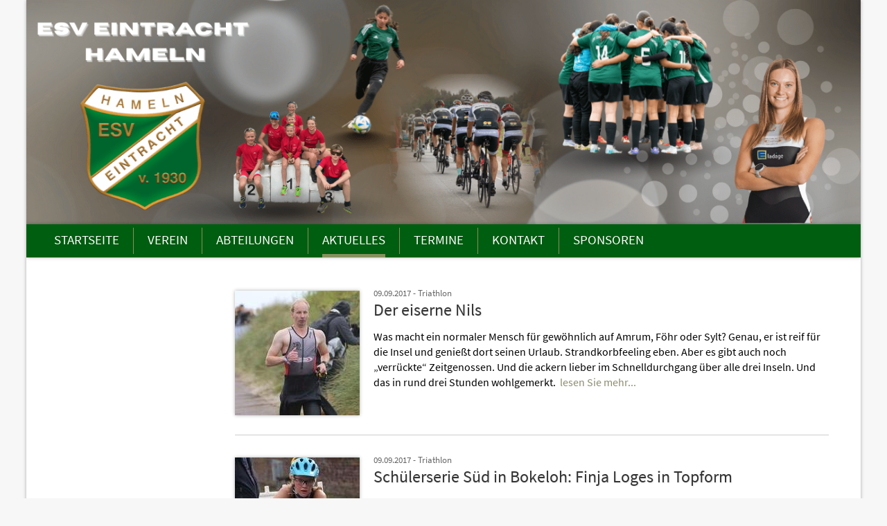

--- FILE ---
content_type: text/html; charset=UTF-8
request_url: https://www.esv-eintracht-hameln.de/aktuelles/index-p_42.htm
body_size: 3225
content:
<!DOCTYPE HTML PUBLIC "-//W3C//DTD HTML 4.01 Transitional//EN"
            "http://www.w3.org/TR/html4/loose.dtd">

<html lang="de">

<head>
  <meta http-equiv="content-type" content="text/html; charset=UTF-8">
  <meta name="viewport" content="width=device-width, initial-scale=1.0">
  <link rel="shortcut icon" href="/_templates/shared/images/favicon.ico">
  <link rel="stylesheet" type="text/css" href="/_templates/shared/css/screen.css" media="screen">
  <script type="text/javascript" src="/_templates/shared/js/jquery-combined.min.js"></script>
  <script type="text/javascript" src="/_templates/shared/js/default.js"></script>
  <link rel="canonical" href="https://www.esv-eintracht-hameln.de/aktuelles/index-p_42.htm">
  <meta name="robots" content="noindex,follow">
</head>

<body>
  <div class="umrandung">
    <div class="umrandung2">
      <div class="container3">
        <div class="kopf kopf-2pics"><div class="half"><img src="/_images/1971.png" width="650" height="350" alt="" title="" style="margin-left: 0;"></div><div class="half"><img src="/_images/1970.png" width="650" height="350" alt="" title="" style="margin-left: 0;"></div></div>
        
        <div class="mainmenu">
          <a class="mainmenu-switch" href="javascript:;">MENÜ</a>
          <a class="mainmenu-back" href="javascript:;">&lt; zurück&nbsp;&nbsp;&nbsp;</a>
          
<ul>
<li><a href="../index.htm" >STARTSEITE</a></li>
<li><a href="../esv-eintracht-hameln/aktuelles" >VEREIN</a></li>
<li><a href="../abteilungen/index.htm" >ABTEILUNGEN</a></li>
<li class="marked"><a href="../aktuelles/index.htm" class="menu-list-marked">AKTUELLES</a></li>
<li><a href="../termine/index.htm" >TERMINE</a></li>
<li><a href="../kontakt/index.htm" >KONTAKT</a></li>
<li><a href="../sponsoren/index.htm" >SPONSOREN</a></li>
</ul>

          <br class="clear">
        </div>
      </div>
      <div class="container">
        <div class="links">
          <div class="untermenue">
            <div id="submenu"></div>
            

          </div>
          <div class="links-inhalt">
            
          </div>
        </div>
        <div class="container2">
          <div class="kopfbild"></div>
          
          <div class="mitte-breit">
            
            
  <div class="news"><a href="/aktuelles/14/249.htm"><img src="/_images/references/0/353-tri-island-2017-nils-propfen.jpg" alt="Nils Propfen beim Red Bull Tri Island" style="float: left; margin-left:0;"></a><small>09.09.2017 - Triathlon</small><br><h2 class="headline2"><a href="/aktuelles/14/249.htm">Der eiserne Nils</a></h2>Was macht ein normaler Mensch f&uuml;r gew&ouml;hnlich auf Amrum, F&ouml;hr oder Sylt? Genau, er ist reif f&uuml;r die Insel und genie&szlig;t dort seinen Urlaub. Strandkorbfeeling eben. Aber es gibt auch noch &bdquo;verr&uuml;ckte&ldquo; Zeitgenossen. Und die ackern lieber im Schnelldurchgang &uuml;ber alle drei Inseln. Und das in rund drei Stunden wohlgemerkt. &nbsp;<a href="/aktuelles/14/249.htm">lesen Sie mehr...</a><br class="clear"></div>
  <div class="news"><a href="/aktuelles/14/250.htm"><img src="/_images/references/0/354-schuelerserie-sued-finja-loges-.jpg" alt="Finja Logos bei der Sch&uuml;lerserie S&uuml;d in Bokeloh" style="float: left; margin-left:0;"></a><small>09.09.2017 - Triathlon</small><br><h2 class="headline2"><a href="/aktuelles/14/250.htm">Sch&uuml;lerserie S&uuml;d in Bokeloh: Finja Loges in Topform</a></h2>Silber f&uuml;r Finja Loges: Die Triathletin vom ESV Eintracht Hameln kam beim f&uuml;nften Rennen der Sch&uuml;ler-Serie in Bokeloh hinter der &uuml;berm&auml;chtigen Emma Langer (42:06) aus Lehrte nach 400 Metern im Wasser, elf Rad- und 2,7 Lauf-Kilometern als Zweite nach 44:27 Minuten ins Ziel. &nbsp;<a href="/aktuelles/14/250.htm">lesen Sie mehr...</a><br class="clear"></div>
  <div class="news"><a href="/aktuelles/21/247.htm"><img src="/_images/references/0/348.jpg" alt="" style="float: left; margin-left:0;"></a><small>06.09.2017 - Leichtathletik</small><br><h2 class="headline2"><a href="/aktuelles/21/247.htm">Deutsche Meisterschaft 10 km Strasse</a></h2>Herbert Werner in den Top Ten &nbsp;<a href="/aktuelles/21/247.htm">lesen Sie mehr...</a><br class="clear"></div>
  <div class="news"><a href="/aktuelles/14/246.htm"><img src="/_images/references/0/231-elisa-lippelt-jugend-esv.jpg" alt="Elisa als Landesmeister der Sch&uuml;lerserie" style="float: left; margin-left:0;"></a><small>03.09.2017 - Triathlon</small><br><h2 class="headline2"><a href="/aktuelles/14/246.htm">Sch&uuml;lerinnen B: Elisa Lippelt Dritte in L&ouml;hne</a></h2>Beim Aquarius Triathlon in L&ouml;hne konnte sich Elisa als eine der J&uuml;ngsten in ihrer Alterswertung durchsetzen... &nbsp;<a href="/aktuelles/14/246.htm">lesen Sie mehr...</a><br class="clear"></div>
  <div class="news"><a href="/aktuelles/14/245.htm"><img src="/_images/references/0/345-schuelerserie-sued-triathlon-.jpg" alt="Sieg beim Familientriathlon" style="float: left; margin-left:0;"></a><small>27.08.2017 - Triathlon</small><br><h2 class="headline2"><a href="/aktuelles/14/245.htm">Sch&uuml;lerserie S&uuml;d in Hildesheim</a></h2>Im Rahmen des 15. M&uuml;ggelseetriathlon in Hildesheim wurde der 4. von 6. Wettk&auml;mpfen der Sch&uuml;lerserie S&uuml;d ausgetragen und nachdem unsere Kinder und Jugendlichen mal ohne gesundheitliche Beschwerden und mit guter Vorbereitung in die Wettk&auml;mpfe gehen konnten, zeigte sich, dass der Abstand zu den etablierten/leistungsstarken Vereinen kleiner geworden ist. So konnten bei den Sch&uuml;lern und Jugendlichen Podestpl&auml;tze und der Sieg beim Familien-Triathlon eingefahren werden.&nbsp; &nbsp;  &nbsp;<a href="/aktuelles/14/245.htm">lesen Sie mehr...</a><br class="clear"></div>
  <div class="news"><small>20.08.2017 - Fußball</small><br><h2 class="headline2"><a href="/aktuelles/13/244.htm">Zweite Pokalrunde erst im 9 Meter-Schie&szlig;en erreicht</a></h2>In der ersten Pokalrunde der Fu&szlig;ballerinnen auf Kreisebene setzten sich unsere Frauen erst im 9 Meter-Schie&szlig;en gegen Eimbeckhausen durch.  &nbsp;<a href="/aktuelles/13/244.htm">lesen Sie mehr...</a></div>
  <div class="news"><small>20.08.2017 - Fußball</small><br><h2 class="headline2"><a href="/aktuelles/13/243.htm">Eintracht-Juniorinnen &uuml;bernehmen vorerst die Tabellenf&uuml;hrung</a></h2>Mit einem 3:1 - Sieg gegen den VfL B&uuml;ckeburg konnten unsere M&auml;dchen vorerst die Tabellenspitze in der Kreisliga erobern. Spielerin Klaudia Julia Rybicka berichtet dar&uuml;ber. &nbsp;<a href="/aktuelles/13/243.htm">lesen Sie mehr...</a></div>
  <div class="news"><a href="/aktuelles/242.htm"><img src="/_images/references/0/342-sommerfest-2017.jpg" alt="unsere Grillmeister" style="float: left; margin-left:0;"></a><small>20.08.2017 - Aktuelles</small><br><h2 class="headline2"><a href="/aktuelles/242.htm">Sommerfest 2017</a></h2>Auch beim 3. Sommerfest spielte das Wetter mit &nbsp;<a href="/aktuelles/242.htm">lesen Sie mehr...</a><br class="clear"></div>
  <div class="news"><a href="/aktuelles/14/241.htm"><img src="/_images/references/0/339-ironman-hamburg-praeger-hellmann-torsten.jpg" alt="Schwimmstart Ironman Hamburg" style="float: left; margin-left:0;"></a><small>13.08.2017 - Triathlon</small><br><h2 class="headline2"><a href="/aktuelles/14/241.htm">ESV Athleten beim Ersten Ironman Hamburg</a></h2>Bei der Erstaustragung eines Ironman in Hamburg lie&szlig;en es sich auch die beiden ESV Athleten Torsten Pr&auml;ger und Torsten Hellmann neben rund 2500 anderen Athleten nicht nehmen, dabei zu sein. F&uuml;r beide war es gleichzeitig die erste Langdistanz, aber beide bew&auml;ltigten die 3,8km Schwimmen, 180km Radfahren und 42km Laufen mit Bravur und d&uuml;rfen sich jetzt &quot;Ironman&quot; nennen. &nbsp;<a href="/aktuelles/14/241.htm">lesen Sie mehr...</a><br class="clear"></div>
  <div class="news"><small>30.07.2017 - Triathlon</small><br><h2 class="headline2"><a href="/aktuelles/14/239.htm">Silbersee Triathlon: Beide Landesliga-Teams auf Platz 9</a></h2>Am heutigen Sonntag stand der mit der olympischen Distanz (1,5-40-10) der l&auml;ngste Wettkampf der Landesliga auf dem Programm. Dieser wurde im Rahmen des 24. Silbersee Triathlons in Stuhr ausgetragen. Die &auml;u&szlig;eren Bedingungen waren bis auf den kr&auml;ftigen teils b&ouml;igen Wind aber in Ordnung und es blieb zum Gl&uuml;ck trocken.<br>
Sowohl das Herren- als auch das Damenteam mussten das Fehlen von Stammkr&auml;ften verkraften und diese bestm&ouml;glich kompensieren. &nbsp;<a href="/aktuelles/14/239.htm">lesen Sie mehr...</a></div><br>
            <div class="modul-navigation"> <a href="/aktuelles/index-p_41.htm" class="modul-pagebutton" title="vorherige Seite">&lt;</a><div class="modul-pages"> <a class="modul-pagebutton" href="/aktuelles/index.htm">1</a> <div class="modul-pagebutton-seperator">...</div> <a class="modul-pagebutton" href="/aktuelles/index-p_38.htm">39</a> <a class="modul-pagebutton" href="/aktuelles/index-p_39.htm">40</a> <a class="modul-pagebutton" href="/aktuelles/index-p_40.htm">41</a> <a class="modul-pagebutton" href="/aktuelles/index-p_41.htm">42</a> <a href="/aktuelles/index-p_42.htm" class="modul-pagebutton-marked">43</a> <a class="modul-pagebutton" href="/aktuelles/index-p_43.htm">44</a> <a class="modul-pagebutton" href="/aktuelles/index-p_44.htm">45</a> <a class="modul-pagebutton" href="/aktuelles/index-p_45.htm">46</a> <a class="modul-pagebutton" href="/aktuelles/index-p_46.htm">47</a> <div class="modul-pagebutton-seperator">...</div> <a class="modul-pagebutton" href="/aktuelles/index-p_55.htm">56</a> </div><a href="/aktuelles/index-p_43.htm" class="modul-pagebutton" title="nächste Seite">&gt;</a> <div class="modul-numall">421 - 430 / 558 </div><br style="clear: both;"></div>
          </div>
          <br class="clear">
        </div>
        <br class="clear">
      </div>
      <div class="fuss">
        <div class="fuss-1">ESV Eintracht Hameln e. V.<br>
T&ouml;neb&ouml;nweg 2 A<br>
31789 Hameln</div>
        <div class="fuss-2"><p style="text-align: center;"><a href="/sponsoren/index.htm">Sponsoren</a></p></div>
        <div class="fuss-3"><p style="text-align: right;"><a href="/kontakt/datenschutz.htm">Datenschutz</a> | <a href="/kontakt/impressum.htm">Impressum</a></p></div>
        <br class="clear">
      </div>
    </div>
    <div class="by-cybox"><a class="by-cybox" href="/sponsoren.htm">sponsored by</a></div>
  </div>
</body>

</html>























--- FILE ---
content_type: text/css
request_url: https://www.esv-eintracht-hameln.de/_templates/shared/css/screen.css
body_size: 5272
content:
@font-face{font-family:'Source Sans Pro';font-style:normal;font-weight:normal;src:local('Source Sans Pro Regular'),local('SourceSansPro-Regular'),url(/_templates/shared/googlefonts/source-sans-pro-v11-latin-regular.woff2) format('woff2'),url(/_templates/shared/googlefonts/source-sans-pro-v11-latin-regular.woff) format('woff')}@font-face{font-family:'Source Sans Pro';font-style:italic;font-weight:normal;src:local('Source Sans Pro Italic'),local('SourceSansPro-Italic'),url(/_templates/shared/googlefonts/source-sans-pro-v11-latin-italic.woff2) format('woff2'),url(/_templates/shared/googlefonts/source-sans-pro-v11-latin-italic.woff) format('woff')}@font-face{font-family:'Source Sans Pro';font-style:normal;font-weight:bold;src:local('Source Sans Pro SemiBold'),local('SourceSansPro-SemiBold'),url(/_templates/shared/googlefonts/source-sans-pro-v11-latin-600.woff2) format('woff2'),url(/_templates/shared/googlefonts/source-sans-pro-v11-latin-600.woff) format('woff')}@font-face{font-family:'Source Sans Pro';font-style:italic;font-weight:bold;src:local('Source Sans Pro SemiBold Italic'),local('SourceSansPro-SemiBoldItalic'),url(/_templates/shared/googlefonts/source-sans-pro-v11-latin-600italic.woff2) format('woff2'),url(/_templates/shared/googlefonts/source-sans-pro-v11-latin-600italic.woff) format('woff')}html{height:100%}body{padding:0;margin:0;font-weight:normal}form,h1,h2,h3,h4,h5,h6,img{position:relative;padding:0;margin:0;font-weight:normal}img{max-width:100%;height:auto}iframe{max-width:100%;border:0}table{max-width:100%;overflow:auto}a img{border:none}hr{height:0;border:0;border-bottom:1px solid #333}a:link,a:visited,a:hover,a:focus,a:active{text-decoration:none}b,strong,span[style*="bold"]{font-weight:bold}.headline1,.headline2,.headline3,.headline4,.headline5,.headline6{margin-bottom:.6em;line-height:1.15em}a img{border:none}div.umrandung{position:relative;margin:0 auto 10px;padding:0;max-width:1382px;text-align:left}div.umrandung2{position:relative;margin:0 3%;overflow:hidden}div.kopf,div.kopf-2pics{position:relative;white-space:nowrap}div.kopf-2pics .half{display:inline-block;margin:0;padding:0;width:50%;height:auto}div.mainmenu{position:relative;min-height:20px;padding:0 20px}div.smartphone-info{position:relative;margin-bottom:30px;padding:10px;display:none}div.start-kopf{position:relative;width:100%;padding:0 0 30px 0}div.container{position:relative;padding:10px 0 30px 0}div.container3{position:relative}div.links{position:relative;width:20.6%;min-height:1px;padding-bottom:1px;float:left}div.links-inhalt{position:relative;padding:0 0 0 20px;line-height:140%}div.start-container{position:relative;line-height:140%}div.start-trenner{position:absolute;left:60%;top:0;height:100%;width:1px;border-left:1px solid;overflow:hidden}div.start-links,div.start-rechts{position:relative;width:52%;padding:0 4%;float:left}div.start-rechts{width:32%}div.start-links img,div.start-rechts img{margin:6px 20px}div.untermenue{position:relative;padding:15px 0;margin-bottom:1em}div.container2{position:relative;width:75%;margin-left:4.4%;float:left}div.kopfbild{position:relative;padding:0 0 30px 0}div.mitte,div.mitte-breit{position:relative;width:62.7%;line-height:140%;padding-bottom:1px;float:left}div.mitte-breit{width:95%}div.mitte img,div.mitte-breit img{margin:6px 20px;-webkit-box-shadow:0 0 .2em rgba(0,0,0,.4);-moz-box-shadow:0 0 .2em rgba(0,0,0,.4);box-shadow:0 0 .2em rgba(0,0,0,.4)}div.rechts{position:relative;width:30%;line-height:140%;padding-bottom:1px;margin-left:4.7%;float:left}div.rechts img{margin:6px 0;-webkit-box-shadow:0 0 .2em rgba(0,0,0,.4);-moz-box-shadow:0 0 .2em rgba(0,0,0,.4);box-shadow:0 0 .2em rgba(0,0,0,.4)}div.fuss{position:relative;padding:20px;min-height:30px;color:#CCC;font-size:.9em;text-shadow:2px 2px 2px rgba(0,0,0,.2);background:#171717}div.fuss a:link,div.fuss a:visited,div.fuss a:focus,div.fuss a:hover,div.fuss a:active{color:#FDCA01}div.fuss a:focus,div.fuss a:hover,div.fuss a:active{color:#BD0926}div.fuss-1,div.fuss-2,div.fuss-3{position:relative;width:20.6%;line-height:140%;float:left}div.fuss-2{width:50.75%;margin-left:4.4%}div.fuss-3{width:20.6%;margin-left:3.6%}div.by-cybox{position:relative;margin:0 3%;padding:2px 10px 7px 0;text-align:right}div.by-cybox a:link,div.by-cybox a:visited,div.by-cybox a:focus,div.by-cybox a:hover,div.by-cybox a:active{color:#999}div.by-cybox a:visited,div.by-cybox a:focus,div.by-cybox a:hover,div.by-cybox a:active{color:#000}div.style1,div.style2,div.style3{position:relative;padding:15px 20px;margin:5px 0;background:#F7F7F7;-webkit-border-radius:0;border-radius:0}#toTop{display:none;position:fixed;top:auto;left:auto;bottom:0;right:0;padding:.8em .6em;font-size:1.5em;font-weight:bold;border-radius:6px 0 0 0;color:#FFF;background:#476C94;background-size:auto 100%;-webkit-box-shadow:0 0 3px rgba(0,0,0,.8);-moz-box-shadow:0 0 3px rgba(0,0,0,.8);box-shadow:0 0 3px rgba(0,0,0,.8);z-index:999}div.mainmenu ul,div.mainmenu ul li{margin:0;padding:0;list-style:none}div.mainmenu ul li{float:left;margin:5px 0;padding:0 20px;border-right-width:1px;border-right-style:solid}div.mainmenu ul li a:link,div.mainmenu ul li a:visited,div.mainmenu ul li a:focus,div.mainmenu ul li a:hover,div.mainmenu ul li a:active,div.mainmenu ul li a.menu-list-marked,div.mainmenu ul li strong{position:relative;display:block;padding:0 0 4px 0;margin:5px 0 5px 0}div.mainmenu ul li a:focus,div.mainmenu ul li a:hover,div.mainmenu ul li a:active,div.mainmenu ul li a.menu-list-marked,div.mainmenu ul li strong{margin:5px 0 -5px 0;padding:0 0 9px 0;border-bottom-width:5px;border-bottom-style:solid}div.mainmenu ul li:last-child{border-right:0}a.mainmenu-switch:link,a.mainmenu-switch:visited,a.mainmenu-switch:focus,a.mainmenu-switch:hover,a.mainmenu-switch:active,a.mainmenu-back:link,a.mainmenu-back:visited,a.mainmenu-back:focus,a.mainmenu-back:hover,a.mainmenu-back:active{display:none}div.untermenue ul,div.untermenue ul li{margin:0;padding:0;list-style:none}div.untermenue ul li ul{padding:3px 0 15px 0}div.untermenue ul li ul li ul{padding:0}div.untermenue ul li a:link,div.untermenue ul li a:visited,div.untermenue ul li a:focus,div.untermenue ul li a:hover,div.untermenue ul li a:active,div.untermenue ul li a.menu-list-marked,div.untermenue ul li strong{position:relative;display:block;padding:6px 0 6px 20px;margin:0;border-top-width:1px;border-top-style:solid}div.untermenue ul li ul li a:link,div.untermenue ul li ul li a:visited,div.untermenue ul li ul li a:focus,div.untermenue ul li ul li a:hover,div.untermenue ul li ul li a:active,div.untermenue ul li ul li a.menu-list-marked,div.untermenue ul li ul li strong{background:inherit;padding:6px 0 6px 40px;line-height:110%;border:0}div.untermenue ul li ul li ul li a:link,div.untermenue ul li ul li ul li a:visited,div.untermenue ul li ul li ul li a:focus,div.untermenue ul li ul li ul li a:hover,div.untermenue ul li ul li ul li a:active,div.untermenue ul li ul li ul li a.menu-list-marked,div.untermenue ul li ul li ul li strong{background:inherit;padding:6px 0 6px 70px;line-height:110%;border:0}div.untermenue ul li:first-child a,div.untermenue ul li:first-child strong{border-top:0}a.modul-pagebutton:link,a.modul-pagebutton:visited,a.modul-pagebutton:focus,a.modul-pagebutton:hover,a.modul-pagebutton:active,div.modul-pagebutton-inactive,div.modul-pagebutton-seperator,a.modul-pagebutton-marked:link,a.modul-pagebutton-marked:visited,a.modul-pagebutton-marked:focus,a.modul-pagebutton-marked:hover,a.modul-pagebutton-marked:active{position:relative;display:inline-block;padding:.3em 1em .6em 1em;margin:.3em .5em .3em .5em;font-weight:normal;font-size:.9em;font-style:normal;color:#FFF;cursor:pointer;float:left;background:#333}a.modul-pagebutton:focus,a.modul-pagebutton:hover,a.modul-pagebutton:active,a.modul-pagebutton-marked:link,a.modul-pagebutton-marked:visited,a.modul-pagebutton-marked:focus,a.modul-pagebutton-marked:hover,a.modul-pagebutton-marked:active{color:#FFF;background:#BD0926}a.modul-pagebutton:first-child,div.modul-pagebutton-inactive:first-child{margin-left:0}div.modul-pagebutton-inactive{color:#FFF;opacity:.1;cursor:default}div.modul-pagebutton-seperator{color:#FFF;cursor:default}div.modul-pages{position:relative;text-align:center;float:left}div.modul-numall,div.modul-position{position:relative;padding:.4em 0;float:right;font-weight:normal;font-style:normal;text-decoration:none;color:#666}div.modul-position{padding:.4em 1em;float:left}div.modul-navigation{position:relative;margin:0;padding:0}div.news{position:relative;margin:0 0 1.5em 0;padding:0}div.news+div.news{margin:1.5em 0 0 0;padding-top:1.5em;border-top-width:1px;border-top-style:solid}div.news img{margin:8px 20px 4px 0;-webkit-box-shadow:0 0 .2em rgba(0,0,0,.4);-moz-box-shadow:0 0 .2em rgba(0,0,0,.4);box-shadow:0 0 .2em rgba(0,0,0,.4)}div.news small{color:#666;font-weight:bold}div.bilder{position:relative;margin:1em 0 2em 0}div.bild{position:relative;width:21%;height:auto;margin:1em 2%;float:left;text-align:center}div.bild span{display:none}div.bild img{max-width:100%;margin:0}fieldset.veranstaltungen-filter{position:relative;padding:15px 0;margin:5px 0;border:0}div.veranstaltungen-filter-year a:link,div.veranstaltungen-filter-year a:visited,div.veranstaltungen-filter-year a:focus,div.veranstaltungen-filter-year a:hover,div.veranstaltungen-filter-year a:active,div.veranstaltungen-filter-year span,div.veranstaltungen-filter-year span.filter-marked,div.veranstaltungen-filter-month a:link,div.veranstaltungen-filter-month a:visited,div.veranstaltungen-filter-month a:focus,div.veranstaltungen-filter-month a:hover,div.veranstaltungen-filter-month a:active,div.veranstaltungen-filter-month span,div.veranstaltungen-filter-month span.filter-marked,input.veranstaltungen-filter-button,input.veranstaltungen-filter-button2{position:relative;display:inline-block;padding:.3em 1em;margin:.3em 0 .2em 0;font-weight:normal;font-size:.9em;font-style:normal;color:#FFF;border:0;cursor:pointer;background:#BD0926}div.veranstaltungen-filter-year span,div.veranstaltungen-filter-month span,input.veranstaltungen-filter-button2{background:#333;cursor:default;opacity:.4}input.veranstaltungen-filter-button2{opacity:1;cursor:pointer}div.veranstaltungen-filter-year a:focus,div.veranstaltungen-filter-year a:hover,div.veranstaltungen-filter-year a:active,div.veranstaltungen-filter-year span.filter-marked,div.veranstaltungen-filter-month a:focus,div.veranstaltungen-filter-month a:hover,div.veranstaltungen-filter-month a:active,div.veranstaltungen-filter-month span.filter-marked{color:#FFF;background:#BD0926;opacity:1}label.veranstaltungen-filter-label-selectbox{display:block;position:relative;width:20%;float:left}select.veranstaltungen-filter-selectbox{display:block;position:relative;padding:.3em;width:40%;border:1px solid #CCC;float:left}input.veranstaltungen-filter-button,input.veranstaltungen-filter-button2{margin-right:10px}input.veranstaltungen-filter-button{margin-left:20%}div.veranstaltung{position:relative;margin:0 0 1.5em 0;padding:0}div.veranstaltung+div.veranstaltung{margin:1.5em 0 0 0;padding-top:1.5em;border-top-width:1px;border-top-style:solid}div.veranstaltung img{max-width:150px;height:auto;margin:8px 20px 4px 0;-webkit-box-shadow:0 0 .2em rgba(0,0,0,.4);-moz-box-shadow:0 0 .2em rgba(0,0,0,.4);box-shadow:0 0 .2em rgba(0,0,0,.4);float:left}div.veranstaltung small{color:#666;font-weight:bold}div.veranstaltung-col1,div.veranstaltung-col2{position:relative;width:50%;margin:0 0 1.5em 0;float:left}div.veranstaltung-col2{width:46%;margin-left:4%;text-align:right}div.image{min-width:100px;margin-top:7px;margin-bottom:4px;margin-left:0;margin-right:14px}div.image-left{min-width:100px;margin-top:7px;margin-bottom:4px;margin-left:0;margin-right:14px;float:left}div.image-right{min-width:100px;margin-top:7px;margin-bottom:4px;margin-left:9px;margin-right:0;float:right}div.image-center{width:100%;text-align:center;margin-top:10px;margin-bottom:7px}div.image,div.image-left,div.image-right,div.image-center{font-size:.8em}div.image img,div.image-left img,div.image-right img,div.image-center img{margin:0;padding:0}ul{margin:0;margin-top:10px;margin-left:15px;margin-bottom:5px;padding:0}ol{margin:0;margin-top:10px;margin-left:15px;margin-bottom:5px;padding:0}li{margin:0;margin-left:15px;margin-bottom:5px;padding:0}.unsichtbar,dfn{position:absolute;left:-1000px;top:-1000px;width:0;height:0;overflow:hidden;display:inline}.clear{padding:0;margin:0;height:0;width:0;clear:both}#cookieinfo{position:fixed;bottom:0;left:0;width:98%;min-height:1em;margin:0;padding:.7em 1% .8em 1%;background-color:rgba(0,0,0,.85);text-align:center;font-size:1em;color:white;line-height:1.25em}#cookieinfo button{margin-left:30px;display:inline-block;padding:1px 6px;color:#FFF;border:1px solid white;background-color:black;font-family:Arial,Helvetica,Sans-Serif;font-size:1em;font-weight:normal;color:white}#cookieinfo button:focus,#cookieinfo button:hover,#cookieinfo button:active{background-color:white;color:black;cursor:pointer}@media only screen and (max-width:1024px){div.umrandung2,div.quickmenu,div.by-cybox{margin-right:1%;margin-left:1%}div.links{width:30.6%}div.container2{width:65%}div.mitte,div.mitte-breit,div.rechts{width:96%;float:none;margin-left:0}div.rechts{padding-top:20px;margin-top:20px;border-top:1px solid}div.fuss-1,div.fuss-3{margin:0;width:47%}div.fuss-3{margin-left:6%}div.fuss-2{margin:20px 0 0 0;width:100%}div.bild{width:29.33%}label.veranstaltungen-filter-label-selectbox{width:30%}input.veranstaltungen-filter-button{margin-left:30%}}@media only screen and (max-width:900px){body{margin-top:0!important;margin-bottom:0!important}div.umrandung2,div.umrandung{margin:0;padding:0}div.start-container{padding:15px 30px}div.start-links,div.start-rechts{float:none;padding:0;width:100%}div.start-rechts{margin-top:30px}div.start-trenner{display:none}div.veranstaltung-col1,div.veranstaltung-col2{width:100%;padding:0;margin:0;float:none}div.veranstaltung-col2{margin-top:2em}}@media only screen and (max-width:800px){div.links{width:40.6%}div.container2{width:55%}div.bild{width:42%;margin:1em 4%}label.veranstaltungen-filter-label-selectbox{width:40%}select.veranstaltungen-filter-selectbox{width:60%}input.veranstaltungen-filter-button{margin-left:0}}@media only screen and (max-width:600px){body{margin:0!important;font-size:1em}div.smartphone-info{display:block}div.kopf-2pics .half{display:none}div.kopf-2pics .half:first-child{display:block;margin:0;padding:0;width:100%;max-width:100%;min-width:100%;height:auto}div.by-cybox{margin:0}div.links-inhalt{padding-left:0}div.mainmenu,div.container,div.container2,div.links,div.mitte,div.mitte-breit,div.rechts,div.fuss,div.fuss-1,div.fuss-2,div.fuss-3{position:relative;width:auto;padding:0;margin:0;border:0;float:none}div.start-container,div.container2,div.fuss{padding:15px 20px}div.rechts,div.links-inhalt{padding-top:30px;margin-top:30px;border-top:1px solid}div.fuss-2,div.fuss-3{padding-top:20px;margin-top:20px;border-top-width:1px;border-top-style:solid}br.clear{display:none}div.mainmenu{border:0;background:#FFF}div.mainmenu ul li{float:none;height:auto;border:0;margin:0;padding:0}a.mainmenu-switch img{vertical-align:top;margin:4px 0 4px 4px}div.mainmenu ul li a:link,div.mainmenu ul li a:visited,div.mainmenu ul li a:focus,div.mainmenu ul li a:hover,div.mainmenu ul li a:active,div.mainmenu ul li a.menu-list-marked,div.mainmenu ul li strong,a.mainmenu-switch:link,a.mainmenu-switch:visited,a.mainmenu-switch:focus,a.mainmenu-switch:hover,a.mainmenu-switch:active,div.mainmenu ul li a.menu-list-marked,div.mainmenu ul li strong,a.mainmenu-back:link,a.mainmenu-back:visited,a.mainmenu-back:focus,a.mainmenu-back:hover,a.mainmenu-back:active,div.mainmenu ul li a.menu-list-marked,div.mainmenu ul li strong{display:block;padding:10px 20px;margin:0;font-size:1.1em;text-align:left;border:0;border-top:1px solid #CCC;color:#333}a.mainmenu-switch:link,a.mainmenu-switch:visited,a.mainmenu-switch:focus,a.mainmenu-switch:hover,a.mainmenu-switch:active,div.mainmenu ul li a.menu-list-marked,div.mainmenu ul li strong,a.mainmenu-back:link,a.mainmenu-back:visited,a.mainmenu-back:focus,a.mainmenu-back:hover,a.mainmenu-back:active,div.mainmenu ul li a.menu-list-marked,div.mainmenu ul li strong{border:0}div.mainmenu ul li a:focus,div.mainmenu ul li a:hover,div.mainmenu ul li a:active,div.mainmenu ul li a.menu-list-marked,div.mainmenu ul li strong{color:#CE4846;border-top:1px solid #CCC}div.mainmenu ul li ul li a:link,div.mainmenu ul li ul li a:visited,div.mainmenu ul li ul li a:focus,div.mainmenu ul li ul li a:hover,div.mainmenu ul li ul li a:active,div.mainmenu ul li ul li a.menu-list-marked,div.mainmenu ul li ul li strong{padding-left:50px}div.mainmenu ul li ul li a:focus,div.mainmenu ul li ul li a:hover,div.mainmenu ul li ul li a:active,div.mainmenu ul li ul li a.menu-list-marked,div.mainmenu ul li ul li strong{color:#CE4846}div.mainmenu ul li ul li ul li a:link,div.mainmenu ul li ul li ul li a:visited,div.mainmenu ul li ul li ul li a:focus,div.mainmenu ul li ul li ul li a:hover,div.mainmenu ul li ul li ul li a:active,div.mainmenu ul li ul li ul li a.menu-list-marked,div.mainmenu ul li ul li ul li strong{padding-left:90px}div.mainmenu ul li ul li ul li a:focus,div.mainmenu ul li ul li ul li a:hover,div.mainmenu ul li ul li ul li a:active,div.mainmenu ul li ul li ul li a.menu-list-marked,div.mainmenu ul li ul li ul li strong{color:#CE4846}a.mainmenu-switch:link,a.mainmenu-switch:visited,a.mainmenu-switch:focus,a.mainmenu-switch:hover,a.mainmenu-switch:active{color:#FFF;text-align:right}a.mainmenu-back:link,a.mainmenu-back:visited,a.mainmenu-back:focus,a.mainmenu-back:hover,a.mainmenu-back:active{position:fixed;width:100%;padding:10px 0;top:0;left:0;text-align:right;color:#FFF;z-index:10}div.modul-pages{display:none}input.veranstaltungen-filter-button,input.veranstaltungen-filter-button2{width:100%;margin:.3em 0}}@media only screen and (max-width:360px){div.news img{box-shadow:none;margin:12px auto!important;float:none!important;display:blocK}}.scrollbar-measure{width:100px;height:100px;overflow:scroll;position:absolute;top:-9999px}.mfp-bg,.mfp-wrap{position:fixed;left:0;top:0}.mfp-bg,.mfp-container,.mfp-wrap{height:100%;width:100%}.mfp-arrow:after,.mfp-arrow:before,.mfp-container:before,.mfp-figure:after{content:''}.mfp-bg{z-index:1042;overflow:hidden;background:#0b0b0b;opacity:.8}.mfp-wrap{z-index:1043;outline:0!important;-webkit-backface-visibility:hidden}.mfp-container{text-align:center;position:absolute;left:0;top:0;padding:0 8px;box-sizing:border-box}.mfp-container:before{display:inline-block;height:100%;vertical-align:middle}.mfp-align-top .mfp-container:before{display:none}.mfp-content{position:relative;display:inline-block;vertical-align:middle;margin:0 auto;text-align:left;z-index:1045}.mfp-ajax-holder .mfp-content,.mfp-inline-holder .mfp-content{width:100%;cursor:auto}.mfp-ajax-cur{cursor:progress}.mfp-zoom-out-cur,.mfp-zoom-out-cur .mfp-image-holder .mfp-close{cursor:-moz-zoom-out;cursor:-webkit-zoom-out;cursor:zoom-out}.mfp-zoom{cursor:pointer;cursor:-webkit-zoom-in;cursor:-moz-zoom-in;cursor:zoom-in}.mfp-auto-cursor .mfp-content{cursor:auto}.mfp-arrow,.mfp-close,.mfp-counter,.mfp-preloader{-webkit-user-select:none;-moz-user-select:none;user-select:none}.mfp-loading.mfp-figure{display:none}.mfp-hide{display:none!important}.mfp-preloader{color:#CCC;position:absolute;top:50%;width:auto;text-align:center;margin-top:-.8em;left:8px;right:8px;z-index:1044}.mfp-preloader a{color:#CCC}.mfp-close,.mfp-preloader a:hover{color:#FFF}.mfp-s-error .mfp-content,.mfp-s-ready .mfp-preloader{display:none}button.mfp-arrow,button.mfp-close{overflow:visible;cursor:pointer;background:0 0;border:0;-webkit-appearance:none;display:block;outline:0;padding:0;z-index:1046;box-shadow:none;touch-action:manipulation}.mfp-figure:after,.mfp-iframe-scaler iframe{box-shadow:0 0 8px rgba(0,0,0,.6);position:absolute;left:0}button::-moz-focus-inner{padding:0;border:0}.mfp-close{width:44px;height:44px;line-height:44px;position:absolute;right:0;top:0;text-decoration:none;text-align:center;opacity:.65;padding:0 0 18px 10px;font-style:normal;font-size:28px;font-family:Arial,Baskerville,monospace}.mfp-close:focus,.mfp-close:hover{opacity:1}.mfp-close:active{top:1px}.mfp-close-btn-in .mfp-close{color:#333}.mfp-iframe-holder .mfp-close,.mfp-image-holder .mfp-close{color:#FFF;right:-6px;text-align:right;padding-right:6px;width:100%}.mfp-counter{position:absolute;top:0;right:0;color:#CCC;font-size:12px;line-height:18px;white-space:nowrap}.mfp-figure,img.mfp-img{line-height:0}.mfp-arrow{position:absolute;opacity:.65;margin:-55px 0 0;top:50%;padding:0;width:90px;height:110px;-webkit-tap-highlight-color:transparent}.mfp-arrow:active{margin-top:-54px}.mfp-arrow:focus,.mfp-arrow:hover{opacity:1}.mfp-arrow:after,.mfp-arrow:before{display:block;width:0;height:0;position:absolute;left:0;top:0;margin-top:35px;margin-left:35px;border:inset transparent}.mfp-arrow:after{border-top-width:13px;border-bottom-width:13px;top:8px}.mfp-arrow:before{border-top-width:21px;border-bottom-width:21px;opacity:.7}.mfp-arrow-left{left:0}.mfp-arrow-left:after{border-right:17px solid #FFF;margin-left:31px}.mfp-arrow-left:before{margin-left:25px;border-right:27px solid #3F3F3F}.mfp-arrow-right{right:0}.mfp-arrow-right:after{border-left:17px solid #FFF;margin-left:39px}.mfp-arrow-right:before{border-left:27px solid #3F3F3F}.mfp-iframe-holder{padding-top:40px;padding-bottom:40px}.mfp-iframe-holder .mfp-content{line-height:0;width:100%;max-width:900px}.mfp-image-holder .mfp-content,img.mfp-img{max-width:100%}.mfp-iframe-holder .mfp-close{top:-40px}.mfp-iframe-scaler{width:100%;height:0;overflow:hidden;padding-top:56.25%}.mfp-iframe-scaler iframe{display:block;top:0;width:100%;height:100%;background:#000}.mfp-figure:after,img.mfp-img{width:auto;height:auto;display:block}img.mfp-img{box-sizing:border-box;padding:40px 0;margin:0 auto}.mfp-figure:after{top:40px;bottom:40px;right:0;z-index:-1;background:#444}.mfp-figure small{color:#BDBDBD;display:block;font-size:12px;line-height:14px}.mfp-figure figure{margin:0}.mfp-bottom-bar{margin-top:-36px;position:absolute;top:100%;left:0;width:100%;cursor:auto}.mfp-title{text-align:left;line-height:18px;color:#F3F3F3;word-wrap:break-word;padding-right:36px}.mfp-gallery .mfp-image-holder .mfp-figure{cursor:pointer}.mfp-fade.mfp-bg{opacity:0;-webkit-transition:all .15s ease-out;-moz-transition:all .15s ease-out;transition:all .15s ease-out}.mfp-fade.mfp-bg.mfp-ready{opacity:.8}.mfp-fade.mfp-bg.mfp-removing{opacity:0}.mfp-fade.mfp-wrap .mfp-content{opacity:0;-webkit-transition:all .15s ease-out;-moz-transition:all .15s ease-out;transition:all .15s ease-out}.mfp-fade.mfp-wrap.mfp-ready .mfp-content{opacity:1}.mfp-fade.mfp-wrap.mfp-removing .mfp-content{opacity:0}@media screen and (max-width:800px) and (orientation:landscape),screen and (max-height:300px){.mfp-img-mobile .mfp-image-holder{padding-left:0;padding-right:0}.mfp-img-mobile img.mfp-img{padding:0}.mfp-img-mobile .mfp-figure:after{top:0;bottom:0}.mfp-img-mobile .mfp-figure small{display:inline;margin-left:5px}.mfp-img-mobile .mfp-bottom-bar{background:rgba(0,0,0,.6);bottom:0;margin:0;top:auto;padding:3px 5px;position:fixed;box-sizing:border-box}.mfp-img-mobile .mfp-bottom-bar:empty{padding:0}.mfp-img-mobile .mfp-counter{right:5px;top:3px}.mfp-img-mobile .mfp-close{top:0;right:0;width:35px;height:35px;line-height:35px;background:rgba(0,0,0,.6);position:fixed;text-align:center;padding:0}}@media all and (max-width:900px){.mfp-arrow{-webkit-transform:scale(.75);transform:scale(.75)}.mfp-arrow-left{-webkit-transform-origin:0;transform-origin:0}.mfp-arrow-right{-webkit-transform-origin:100%;transform-origin:100%}.mfp-container{padding-left:6px;padding-right:6px}}.unslider{overflow:auto;margin:0;padding:0}.unslider-wrap{position:relative}.unslider-wrap.unslider-carousel>li{float:left}.unslider-vertical>ul{height:100%}.unslider-vertical li{float:none;width:100%}.unslider-fade{position:relative}.unslider-fade .unslider-wrap li{position:absolute;left:0;top:0;right:0;z-index:8}.unslider-fade .unslider-wrap li.unslider-active{z-index:10}.unslider li,.unslider ol,.unslider ul{list-style:none;margin:0;padding:0;border:none}.unslider-arrow{position:absolute;left:20px;z-index:2;cursor:pointer}.unslider-arrow.next{left:auto;right:20px}body{background:#f7f7f7;font-family:'Source Sans Pro',sans-serif;color:#000;font-size:1em;margin-top:0;margin-bottom:0}div.umrandung2{background:#FFF;box-shadow:0 0 5px rgba(0,0,0,.3)}.headline1{color:#005e10;font-size:1.8em;font-weight:normal;text-shadow:1px 1px 2px rgba(0,0,0,.1);font-family:'Source Sans Pro',sans-serif}.headline2{color:#333;font-size:1.5em;font-weight:normal;text-shadow:1px 1px 2px rgba(0,0,0,.1);font-family:'Source Sans Pro',sans-serif}.headline2 a:focus,.headline2 a:hover,.headline2 a:active{}.headline3{color:#005E10;font-size:1.3em;font-weight:normal;text-shadow:1px 1px 2px rgba(0,0,0,.1);font-family:'Source Sans Pro',sans-serif}a:link,a:visited{color:#8d8c6f}a:focus,a:hover,a:active{color:#CCC}div.fuss a:link,div.fuss a:visited{color:#bcccbc}div.fuss a:focus,div.fuss a:hover,div.fuss a:active{color:#fff}div.kopf{background:#fff;background:#fff linear-gradient(to bottom,#c7dcbd 0%,#fff 100%) no-repeat}div.mainmenu,a.mainmenu-switch:link,a.mainmenu-switch:visited,a.mainmenu-switch:focus,a.mainmenu-switch:hover,a.mainmenu-switch:active,a.mainmenu-back:link,a.mainmenu-back:visited,a.mainmenu-back:focus,a.mainmenu-back:hover,a.mainmenu-back:active{background:#005e10}div.mainmenu ul li{border-right-color:#86905E}div.mainmenu ul li a:link,div.mainmenu ul li a:visited,div.mainmenu ul li a:focus,div.mainmenu ul li a:hover,div.mainmenu ul li a:active,div.mainmenu ul li a.menu-list-marked,div.mainmenu ul li strong,a.mainmenu-switch:link,a.mainmenu-switch:visited,a.mainmenu-switch:focus,a.mainmenu-switch:hover,a.mainmenu-switch:active,a.mainmenu-back:link,a.mainmenu-back:visited,a.mainmenu-back:focus,a.mainmenu-back:hover,a.mainmenu-back:active{color:#FFF}div.mainmenu ul li a:link,div.mainmenu ul li a:visited,div.mainmenu ul li a:focus,div.mainmenu ul li a:hover,div.mainmenu ul li a:active,div.mainmenu ul li a.menu-list-marked,div.mainmenu ul li strong{font-size:1.2em;font-weight:normal;text-shadow:1px 1px 2px rgba(0,0,0,.1)}div.mainmenu ul li a:focus,div.mainmenu ul li a:hover,div.mainmenu ul li a:active,div.mainmenu ul li a.menu-list-marked,div.mainmenu ul li strong{border-bottom-color:#86905E;color:#fff}div.untermenue ul li a:link,div.untermenue ul li a:visited,div.untermenue ul li a:focus,div.untermenue ul li a:hover,div.untermenue ul li a:active,div.untermenue ul li a.menu-list-marked,div.untermenue ul li strong{border-top-color:#CCC;font-size:1.2em;font-weight:normal}div.untermenue ul li a:link,div.untermenue ul li a:visited,div.untermenue ul li ul li a:link,div.untermenue ul li ul li a:visited,div.untermenue ul li ul li ul li a:link,div.untermenue ul li ul li ul li a:visited{color:#000}div.untermenue ul li a:focus,div.untermenue ul li a:hover,div.untermenue ul li a:active,div.untermenue ul li a.menu-list-marked,div.untermenue ul li strong,div.untermenue ul li ul li a:focus,div.untermenue ul li ul li a:hover,div.untermenue ul li ul li a:active,div.untermenue ul li ul li a.menu-list-marked,div.untermenue ul li ul li strong,div.untermenue ul li ul li ul li a:focus,div.untermenue ul li ul li ul li a:hover,div.untermenue ul li ul li ul li a:active,div.untermenue ul li ul li ul li a.menu-list-marked,div.untermenue ul li ul li ul li strong{color:#005e10}div.untermenue ul li ul li a:link,div.untermenue ul li ul li a:visited,div.untermenue ul li ul li a:focus,div.untermenue ul li ul li a:hover,div.untermenue ul li ul li a:active,div.untermenue ul li ul li a.menu-list-marked,div.untermenue ul li ul li strong{font-size:1.1em;font-weight:normal}div.untermenue ul li ul li ul li a:link,div.untermenue ul li ul li ul li a:visited,div.untermenue ul li ul li ul li a:focus,div.untermenue ul li ul li ul li a:hover,div.untermenue ul li ul li ul li a:active,div.untermenue ul li ul li ul li a.menu-list-marked,div.untermenue ul li ul li ul li strong{font-size:1.1em;font-weight:normal}div.fuss{background:#005e10;color:#FFF;font-size:.9em;text-shadow:1px 1px 2px rgba(0,0,0,.2)}div.by-cybox{color:#999;font-size:.8em}div.by-cybox a:link,div.by-cybox a:visited{color:#999}div.by-cybox a:focus,div.by-cybox a:hover,div.by-cybox a:active{color:#000}a.modul-pagebutton:link,a.modul-pagebutton:visited,a.modul-pagebutton:focus,a.modul-pagebutton:hover,a.modul-pagebutton:active,div.modul-pagebutton-inactive,div.modul-pagebutton-seperator,a.modul-pagebutton-marked:link,a.modul-pagebutton-marked:visited,a.modul-pagebutton-marked:focus,a.modul-pagebutton-marked:hover,a.modul-pagebutton-marked:active{font-size:.9em;font-weight:normal;text-shadow:1px 1px 2px rgba(0,0,0,.2);box-shadow:none;background:#86905e;color:#FFF}a.modul-pagebutton:focus,a.modul-pagebutton:hover,a.modul-pagebutton:active,a.modul-pagebutton-marked:link,a.modul-pagebutton-marked:visited,a.modul-pagebutton-marked:focus,a.modul-pagebutton-marked:hover,a.modul-pagebutton-marked:active{background:#005e10;color:#FFF}div.style1{background:#E7E7E7;box-shadow:0 0 5px rgba(0,0,0,.2);color:#000}div.style1 a:link,div.style1 a:visited,div.style1 a:focus,div.style1 a:hover,div.style1 a:active{color:#005E10}div.style1 a:focus,div.style1 a:hover,div.style1 a:active{color:#333}div.style2{background:#E7E7E7;box-shadow:0 0 5px rgba(0,0,0,.2);color:#000}div.style2 a:link,div.style2 a:visited,div.style2 a:focus,div.style2 a:hover,div.style2 a:active{color:#005E10}div.style2 a:focus,div.style2 a:hover,div.style2 a:active{color:#333}div.style3{background:#E7E7E7;box-shadow:0 0 5px rgba(0,0,0,.2);color:#000}div.style3 a:link,div.style3 a:visited,div.style3 a:focus,div.style3 a:hover,div.style3 a:active{color:#005E10}div.style3 a:focus,div.style3 a:hover,div.style3 a:active{color:#333}a.modul-pagebutton:focus,a.modul-pagebutton:hover,a.modul-pagebutton:active,a.modul-pagebutton-marked:link,a.modul-pagebutton-marked:visited,a.modul-pagebutton-marked:focus,a.modul-pagebutton-marked:hover,a.modul-pagebutton-marked:active,div.veranstaltungen-filter-year a:focus,div.veranstaltungen-filter-year a:hover,div.veranstaltungen-filter-year a:active,div.veranstaltungen-filter-year span.filter-marked,div.veranstaltungen-filter-month a:focus,div.veranstaltungen-filter-month a:hover,div.veranstaltungen-filter-month a:active,div.veranstaltungen-filter-month span.filter-marked,input.veranstaltungen-filter-button{}div.untermenue ul li a:link,div.untermenue ul li a:visited,div.untermenue ul li ul li a:link,div.untermenue ul li ul li a:visited,div.untermenue ul li ul li ul li a:link,div.untermenue ul li ul li ul li a:visited,div.untermenue ul li a.menu-list-marked,div.untermenue ul li strong{text-shadow:1px 1px 2px rgba(0,0,0,.2)}div.style2,div.style2 .headline1,div.style2 .headline2,div.style2 .headline3,div.style2 .headline4{}div.start-trenner,div.news,div.veranstaltung,hr{}.headline4{color:#005e10;font-size:1.1em;font-weight:normal;text-shadow:1px 1px 2px rgba(0,0,0,.1);font-family:'Source Sans Pro',sans-serif}div.modul-navigation,div.modul-pages,div.modul-numall,div.modul-position{color:#666}div.start-trenner,div.news,div.veranstaltung,hr,div.rechts,div.links-inhalt{border-color:#CCC}div.mitte img,div.mitte-breit img,div.rechts img,div.news img,div.veranstaltung img{box-shadow:0 0 5px rgba(0,0,0,.3)}.headline5{font-family:'Source Sans Pro',sans-serif;color:#000;font-size:1.1em;font-weight:normal;text-shadow:none}.headline6{font-family:'Source Sans Pro',sans-serif;color:#000;font-size:1.1em;font-weight:normal;text-shadow:none}div.mainmenu{box-shadow:0 0 5px rgba(0,0,0,.3)}div.fuss-2,div.fuss-3{border-top-color:#CCC}div.style1 .headline1,div.style1 .headline2,div.style1 .headline3,div.style1 .headline4,div.style1 .headline5,div.style1 .headline6{color:#000;text-shadow:none}div.style2 .headline1,div.style2 .headline2,div.style2 .headline3,div.style2 .headline4,div.style2 .headline5,div.style2 .headline6{color:#000;text-shadow:none}div.style3 .headline1,div.style3 .headline2,div.style3 .headline3,div.style3 .headline4,div.style3 .headline5,div.style3 .headline6{color:#000;text-shadow:none}div.news small{font-size:.8em;color:#666;font-weight:normal}div.news .headline2{color:#333;font-size:1.5em;font-weight:normal;text-shadow:1px 1px 2px rgba(0,0,0,.1)}div.news .headline2 a:link,div.news .headline2 a:visited{color:#333}div.news .headline2 a:focus,div.news .headline2 a:hover,div.news .headline2 a:active{color:#BD0826}div.veranstaltungen-filter-year a:link,div.veranstaltungen-filter-year a:visited,div.veranstaltungen-filter-year a:focus,div.veranstaltungen-filter-year a:hover,div.veranstaltungen-filter-year a:active,div.veranstaltungen-filter-year span,div.veranstaltungen-filter-year span.filter-marked,div.veranstaltungen-filter-month a:link,div.veranstaltungen-filter-month a:visited,div.veranstaltungen-filter-month a:focus,div.veranstaltungen-filter-month a:hover,div.veranstaltungen-filter-month a:active,div.veranstaltungen-filter-month span,div.veranstaltungen-filter-month span.filter-marked{font-size:.9em;font-weight:normal;color:#FFF;text-shadow:1px 1px 2px rgba(0,0,0,.2);background:#949494;box-shadow:none}div.veranstaltungen-filter-year a:focus,div.veranstaltungen-filter-year a:hover,div.veranstaltungen-filter-year a:active,div.veranstaltungen-filter-year span.filter-marked,div.veranstaltungen-filter-month a:focus,div.veranstaltungen-filter-month a:hover,div.veranstaltungen-filter-month a:active,div.veranstaltungen-filter-month span.filter-marked{background:#005e10;color:#FFF}input.veranstaltungen-filter-button{font-size:.9em;font-weight:normal;color:#FFF;text-shadow:1px 1px 2px rgba(0,0,0,.2);background:#005e10;box-shadow:none}input.veranstaltungen-filter-button2{font-size:.9em;font-weight:normal;color:#FFF;text-shadow:1px 1px 2px rgba(0,0,0,.2);background:#666;box-shadow:none}div.veranstaltung small{font-size:.8em;color:#666;font-weight:normal}div.veranstaltung .headline2{color:#333;font-size:1.5em;font-weight:normal;text-shadow:1px 1px 2px rgba(0,0,0,.1)}div.veranstaltung .headline2 a:link,div.veranstaltung .headline2 a:visited{color:#333}div.veranstaltung .headline2 a:focus,div.veranstaltung .headline2 a:hover,div.veranstaltung .headline2 a:active{color:#BD0826}@media only screen and (max-width:600px){div.mainmenu ul li a:link,div.mainmenu ul li a:visited,div.mainmenu ul li a:focus,div.mainmenu ul li a:hover,div.mainmenu ul li a:active,div.mainmenu ul li a.menu-list-marked,div.mainmenu ul li strong{font-size:1.1em;font-weight:normal;border-color:#CCC}div.mainmenu ul li a:link,div.mainmenu ul li a:visited,div.mainmenu ul li ul li a:link,div.mainmenu ul li ul li a:visited,div.mainmenu ul li ul li ul li a:link,div.mainmenu ul li ul li ul li a:visited{color:#333;text-shadow:1px 1px 2px rgba(0,0,0,.1)}div.mainmenu ul li a:focus,div.mainmenu ul li a:hover,div.mainmenu ul li a:active,div.mainmenu ul li a.menu-list-marked,div.mainmenu ul li strong,div.mainmenu ul li ul li a:focus,div.mainmenu ul li ul li a:hover,div.mainmenu ul li ul li a:active,div.mainmenu ul li ul li a.menu-list-marked,div.mainmenu ul li ul li strong,div.mainmenu ul li ul li ul li a:focus,div.mainmenu ul li ul li ul li a:hover,div.mainmenu ul li ul li ul li a:active,div.mainmenu ul li ul li ul li a.menu-list-marked,div.mainmenu ul li ul li ul li strong{color:#005e10}div.mainmenu ul li ul li a:link,div.mainmenu ul li ul li a:visited,div.mainmenu ul li ul li a:focus,div.mainmenu ul li ul li a:hover,div.mainmenu ul li ul li a:active,div.mainmenu ul li ul li a.menu-list-marked,div.mainmenu ul li ul li strong{font-size:1.1em;font-weight:normal}div.mainmenu ul li ul li ul li a:link,div.mainmenu ul li ul li ul li a:visited,div.mainmenu ul li ul li ul li a:focus,div.mainmenu ul li ul li ul li a:hover,div.mainmenu ul li ul li ul li a:active,div.mainmenu ul li ul li ul li a.menu-list-marked,div.mainmenu ul li ul li ul li strong{font-size:1.1em;font-weight:normal}div.mainmenu ul li ul li ul li ul li a:link,div.mainmenu ul li ul li ul li ul li a:visited,div.mainmenu ul li ul li ul li ul li a:focus,div.mainmenu ul li ul li ul li ul li a:hover,div.mainmenu ul li ul li ul li ul li a:active,div.mainmenu ul li ul li ul li ul li a.menu-list-marked,div.mainmenu ul li ul li ul li ul li strong{font-size:1.1em;font-weight:normal}div.mainmenu{background:#FFF}div.smartphone-info{background:#FFF;color:#000;box-shadow:none}div.smartphone-info .headline1,div.smartphone-info .headline2,div.smartphone-info .headline3,div.smartphone-info .headline4,div.smartphone-info .headline5,div.smartphone-info .headline6{color:#000;text-shadow:none}div.smartphone-info a:link,div.smartphone-info a:visited,div.smartphone-info a:focus,div.smartphone-info a:hover,div.smartphone-info a:active{color:#CD4746}div.smartphone-info a:focus,div.smartphone-info a:hover,div.smartphone-info a:active{color:#069}}

--- FILE ---
content_type: text/javascript
request_url: https://www.esv-eintracht-hameln.de/_templates/shared/js/default.js
body_size: 1187
content:
var scrollbarWidth;var activeLayout=0;$(document).ready(function(){$("a[rel~='imagezoom']").magnificPopup({type:'image',removalDelay:300,mainClass:'mfp-fade',gallery:{enabled:!0,tPrev:'',tNext:'',tCounter:'%curr% / %total%'},image:{titleSrc:function(item){var tmptitle=item.el.find('img').attr('title');if(typeof tmptitle=="undefined"){tmptitle=''};return tmptitle}}});$("a[rel='gallery']").magnificPopup({type:'image',removalDelay:300,mainClass:'mfp-fade',gallery:{enabled:!0,tPrev:'',tNext:'',tCounter:'%curr% / %total%'},image:{titleSrc:function(item){var tmptitle=item.el.find('img').attr('title');if(typeof tmptitle=="undefined"){tmptitle=''};return tmptitle}}});$('.mainmenu-back').hide();var showCookieInfo=!1;if(typeof $("html").attr("lang")=='undefined'){showCookieInfo=!1};if(showCookieInfo==!0&&checkCookieInfo()==!1){layer=document.createElement("div");$(layer).appendTo('body');$(layer).attr('id','cookieinfo');newa=document.createElement("a");$(newa).attr('target','_blank');switch($("html").attr("lang")){case "de":$(layer).html('Diese Webseite verwendet für einige Funktionen Cookies. Außerdem werden teilweise auch Cookies von Drittanbietern verwendet.<br>Wenn Sie diese Webseite nutzen, akzeptieren die Verwendung von Cookies.<br>Weiterführende Informationen zur Cookie-Nutzung finden Sie in unserer ');$(newa).attr('href','//'+window.location.hostname+'/kontakt/datenschutz.htm#cookies');$(newa).html('Datenschutzerklärung.');break;default:$(layer).html('This website uses cookies. By continuing to browse this website you are agreeing to our use of cookies. Find out more ');$(newa).attr('href','//'+window.location.hostname+'/contact/privacy-statement.htm#cookies');$(newa).html('here');break}
$(newa).appendTo(layer);newtext=document.createTextNode(".");$(newtext).appendTo(layer);newbutton=document.createElement("button");$(newbutton).text('OK');$(newbutton).attr('id','closecookieinfo');$(newbutton).appendTo(layer);$("#closecookieinfo").click(function(){setCookieInfo();$("#cookieinfo").empty();$("#cookieinfo").remove()})};scrollbarWidth=getScrollbarWidth();response();$('.mainmenu-switch').click(function(){showMobileMenu()});$('.mainmenu-back').click(function(){hideMobileMenu()});if(activeLayout==1){$('.mainmenu ul:first').toggle(!1)}
if($('.start-kopf img').length>1){$('.start-kopf').html('<div>'+$('.start-kopf').html()+'</div>');$('.start-kopf').unslider({nav:!1,arrows:!1,autoplay:!0,delay:5000,speed:750,selectors:{container:'div:first',slides:'img'}})}});$(window).resize(function(){response()});function checkCookieInfo(){var cookies=document.cookie.split(';');var tmp;for(i=0;i<cookies.length;i++){tmp=cookies[i].split('=');if(tmp[0].replace(/^\s+/,'').replace(/\s+$/,'')=="cookieinfo"){return tmp[1].replace(/^\s+/,'').replace(/\s+$/,'')}}
return !1}
function setCookieInfo(){var d=new Date();d.setYear(d.getFullYear()+5);document.cookie="cookieinfo=1;expires="+d.toUTCString()+";path=/;domain="+window.location.hostname}
function showMobileMenu(){$('.mainmenu ul:first').toggle();$('.mainmenu-back').show();$('.kopf-2pics').hide();$('.kopf').hide();$('.container').hide();$('.fuss').hide();$('.by-cybox').hide()}
function hideMobileMenu(){$('.container').show();$('.fuss').show();$('.by-cybox').show();$('.mainmenu ul:first').toggle();$('.mainmenu-back').hide();$('.kopf-2pics').show();$('.kopf').show()}
function response(){if($('body').width()<=(600-scrollbarWidth)){if(activeLayout!=1){activeLayout=1;$('.mainmenu-switch').show();$('.mainmenu ul:first').toggle(!1);$(".untermenue ul:first").insertAfter(".mainmenu strong, .mainmenu a.menu-list-marked");$('.links-inhalt').insertAfter($('.container2'));$('.kopfbild').insertBefore($('.links'))}}else{if($('body').width()<=(1024-scrollbarWidth)){if(activeLayout!=2){activeLayout=2;$('.mainmenu-back').click();$('.mainmenu ul').show();$(".mainmenu ul li ul:first").insertAfter("#submenu");$('.mainmenu-switch').hide();$('.fuss-2').insertAfter($('.fuss-3'));$('.links-inhalt').insertAfter($('.untermenue'));$('.kopfbild').insertBefore($('.links'))}}else{if(activeLayout!=3){activeLayout=3;$('.mainmenu-back').click();$('.mainmenu ul').show();$(".mainmenu ul li ul:first").insertAfter("#submenu");$('.mainmenu-switch').hide();$('.fuss-2').insertAfter($('.fuss-1'));$('.links-inhalt').insertAfter($('.untermenue'));$('.kopfbild').insertBefore($('#mitte'))}}}
scrollbarWidth=getScrollbarWidth();if($('.untermenue').text().trim().length==0){$('.untermenue').hide()}else{$('.untermenue').show()}}
function getScrollbarWidth(){var scrollDiv=document.createElement("div");scrollDiv.className="scrollbar-measure";document.body.appendChild(scrollDiv);var scrollbarWidth=scrollDiv.offsetWidth-scrollDiv.clientWidth;document.body.removeChild(scrollDiv);return scrollbarWidth}